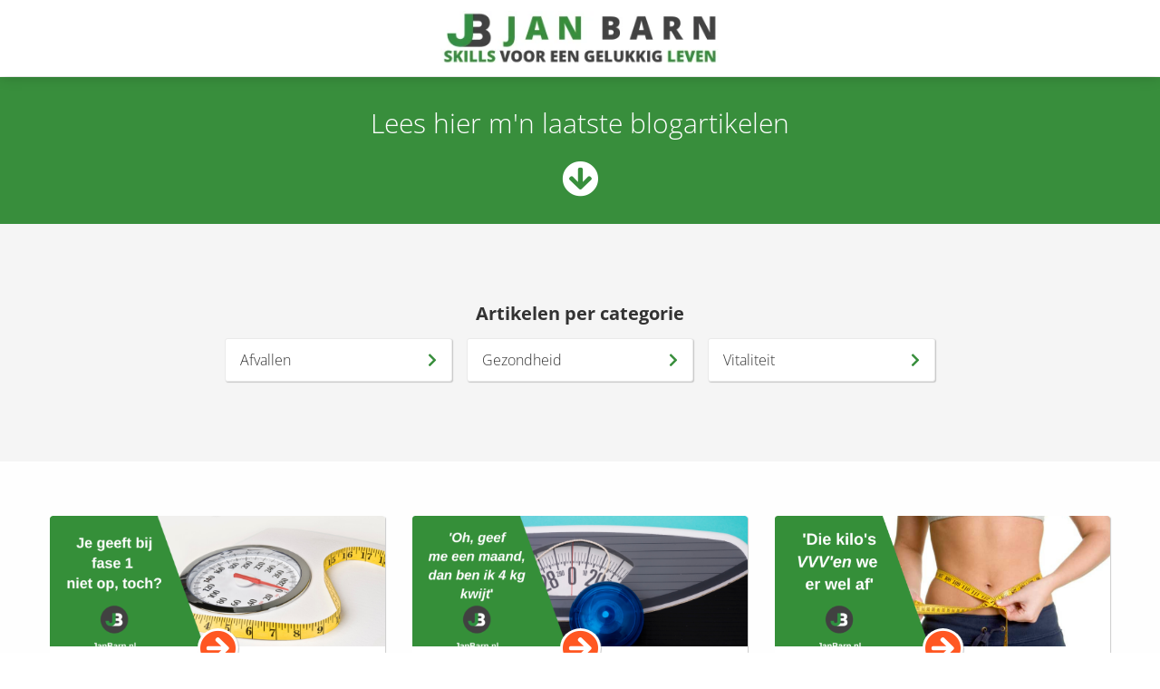

--- FILE ---
content_type: text/html
request_url: https://janbarn.nl/blog/
body_size: 11477
content:
<!DOCTYPE html><html
lang="nl" prefix="og: https://ogp.me/ns#"><head><meta
http-equiv="Content-Type" content="text/html; charset=utf-8" /><meta
name="viewport" content="width=device-width, initial-scale=1"><meta
property="og:locale" content="nl_NL"><link
rel="preload" fetchpriority="high" as="image" href="https://media-01.imu.nl/storage/janbarn.nl/1846/afvallen-gezondheid-geluk-2.png" imagesrcset=""><link
rel="preload" fetchpriority="high" as="image" href="https://media-01.imu.nl/storage/janbarn.nl/1846/responsive/5132204/afvallen-wat-is-een-realistisch-afslanktempo-en-hoe-je-de-afvaldip-voorkomt-2560x1100_514_221.png" imagesrcset="https://media-01.imu.nl/storage/janbarn.nl/1846/responsive/5132204/afvallen-wat-is-een-realistisch-afslanktempo-en-hoe-je-de-afvaldip-voorkomt-2560x1100_514_221.png 514w"><link
rel="preload" fetchpriority="high" as="image" href="https://media-01.imu.nl/storage/janbarn.nl/1846/responsive/5075006/afvallen-wat-is-een-gezond-afslanktempo-en-het-jojo-effect-2560x1100_514_221.png" imagesrcset="https://media-01.imu.nl/storage/janbarn.nl/1846/responsive/5132204/afvallen-wat-is-een-realistisch-afslanktempo-en-hoe-je-de-afvaldip-voorkomt-2560x1100_514_221.png 514w"><link
rel="preconnect" href="https://cdnjs.cloudflare.com"><link
rel="preconnect" href="https://app.phoenixsite.nl"><link
rel="preconnect" href="https://media-01.imu.nl"><link
rel="icon" href="https://media-01.imu.nl/wp-content/uploads?url=janbarn.nl/favicon.ico" type="image/x-icon" /><style>body,html{max-width:100%;display:none;font-family:"Roboto"}#wrapper{min-height:100%}.pricing-stars
p{font-family:FontAwesome}.editing-mode-message{display:none !important}</style><script>window.phx_track = window.phx_track || function() { (window.phx_track.q = window.phx_track.q || []).push(arguments) }</script><script>window.pages_url = "https://app.phoenixsite.nl/";</script><script async src="[data-uri]" data-type="statistical"></script><script async src="[data-uri]" data-type="marketing"></script><meta
name="27bc5d7f4ee2782" content="747b4299bbc8a42502d4ea7de8d954a8" /><meta
name="facebook-domain-verification" content="f82hhcwsg4lml4ui5wqeo5ync7kn4k" /><title>Vitaliteitsblog|Afvallen, vitaliteit, stress, gezondheid en lifestyle</title><meta
name="description" content="Vitaliteitsblog met tips over vitaliteit, gezondheid, afvallen, mindset, voeding, supplementen en herstel die leren hoe je meer uit je leven haalt."/><meta
name="keywords" content=""/><meta
name="robots" content="index, follow"/><link
rel="dns-prefetch" href="//cdn.phoenixsite.nl" /><link><link
rel="dns-prefetch" href="//app.phoenixsite.nl" /><link><link
rel="canonical" href="https://janbarn.nl/blog/"><meta
property="og:type" content="article"/><meta
property="og:title" content="Vitaliteitsblog|Afvallen, vitaliteit, stress, gezondheid en lifestyle"/><meta
name="twitter:card" content="summary" /><meta
property="twitter:title" content="Vitaliteitsblog|Afvallen, vitaliteit, stress, gezondheid en lifestyle"/><meta
property="og:description" content="Vitaliteitsblog met tips over vitaliteit, gezondheid, afvallen, mindset, voeding, supplementen en herstel die leren hoe je meer uit je leven haalt."/><meta
property="twitter:description" content="Vitaliteitsblog met tips over vitaliteit, gezondheid, afvallen, mindset, voeding, supplementen en herstel die leren hoe je meer uit je leven haalt."/><meta
property="og:url" content="https://janbarn.nl/blog/"/><meta
property="twitter:image" content=""/><meta
property="og:image" content=""/> <script>var base_pages_api_url = "https://app.phoenixsite.nl/";</script> <script>let url_string = window.location.href;
  let url = new URL(url_string);
  let order_value = url.searchParams.get("order_value");
  let order_name = url.searchParams.get("product_name");
  let order_sku = url.searchParams.get("sku");
  let order_number = url.searchParams.get("nr");
  let order_quantity = url.searchParams.get("quantity");

  if(!!order_value && !!order_name && !!order_sku && !!order_number && !!order_quantity) {
    window.dataLayer = window.dataLayer || [];
    dataLayer.push({
      "event": "purchase",
      "transactionId": order_number,
      "transactionTotal": order_value,
      "transactionProducts": [{
        "sku": order_sku,
        "name": order_name,
        "price": order_value,
        "quantity":order_quantity
      }] });
  }</script> <script defer src="https://cdnjs.cloudflare.com/ajax/libs/jquery/3.6.0/jquery.min.js"></script> <script defer src="https://cdn.phoenixsite.nl/pageomatic/assets/js/client/parameter-vars.js?v=20251216193724"></script> <script defer src="https://cdn.phoenixsite.nl/pageomatic/assets/js/client/img-popup-box.js?v=20251216193724"></script> <script defer src="https://cdn.phoenixsite.nl/pageomatic/assets/js/client/video-popup-box.js?v=20251216193724"></script> <script defer src="https://cdn.phoenixsite.nl/pageomatic/assets/js/client/portfolio-popup-box.js?v=20251216193724"></script> <script defer src="https://cdn.phoenixsite.nl/pageomatic/assets/js/client/menu-scroll.js?v=20251216193724"></script> <script defer src="https://cdn.phoenixsite.nl/pageomatic/assets/js/client/anchor-scroll-script.js?x=2&v=20251216193724"></script> <script defer src="https://cdn.phoenixsite.nl/pageomatic/assets/js/client/box-slider-script.js?v=20251216193724"></script> <script defer src="https://cdn.phoenixsite.nl/pageomatic/assets/js/client/common-scripts-ps.js?v=20251216193724"></script> <script defer src="https://cdn.phoenixsite.nl/pageomatic/assets/js/client/two-step-optin-trigger.js?v=20251216193724"></script> <script defer type='text/javascript' src="https://cdn.phoenixsite.nl/pageomatic/assets/js/client/phx-admin-menu.js?v=20251216193724"></script> <script defer type='text/javascript' src="https://cdn.phoenixsite.nl/pageomatic/assets/js/client/fake-scroll.js"></script> <script defer src="https://app.phoenixsite.nl/js/popups.js?v=20251216193724"></script> <script  src="https://cdn.phoenixsite.nl/pageomatic/assets/js/client/uuid.js?v=20251216193724"></script> <script defer src="https://cdn.phoenixsite.nl/pageomatic/assets/js/client/fb-conversion.js?v=20251216193724"></script> <script defer src="https://cdn.phoenixsite.nl/pageomatic/assets/js/client/social-counter.js?v=20251216193724"></script> <script defer src="https://cdn.phoenixsite.nl/pageomatic/assets/js/client/news-unit-new.js?v=20251216193724"></script> <script async
            defer
            src="https://sc.imu.nl/js/phx-analytics.js?v=20251216193724"
            data-w-id="228"
            data-p-t="newsoverview"
    ></script> <link
rel="stylesheet" type="text/css" href="https://cdn.phoenixsite.nl/pageomatic/assets/css/releases/card-theme-general.css?v=20251216193724"><link
rel="stylesheet" type="text/css" href="https://cdn.phoenixsite.nl/pageomatic/assets/css/pages-phoenix-footers.css?v=20251216193724"><link
rel="stylesheet" type="text/css" href="https://cdn.phoenixsite.nl/pageomatic/assets/css/master-style.css?v=20251216193724"><link
rel="stylesheet" type="text/css" href="https://cdn.phoenixsite.nl/pageomatic/assets/css/releases/phx-admin-menu.css?v=20251216193724"><link
rel="stylesheet" type="text/css" href="https://app.phoenixsite.nl/api/v1.0/assets/custom.css?domain=janbarn.nl&website_design_id=117973&v=20251216193724-1535137326"><link
rel="preload" href="https://cdnjs.cloudflare.com/ajax/libs/font-awesome/5.15.4/css/all.min.css" as="style" onload="this.onload=null;this.rel='stylesheet'"><link
rel="preload" href="https://cdn.phoenixsite.nl/pageomatic/assets/css/font-styles/poppins.css" as="style" onload="this.onload=null;this.rel='stylesheet'"><link
rel="preload" href="https://cdn.phoenixsite.nl/pageomatic/assets/css/font-styles/didact-gothic.css" as="style" onload="this.onload=null;this.rel='stylesheet'"><link
rel="preload" href="https://cdn.phoenixsite.nl/pageomatic/assets/css/font-styles/quicksand.css" as="style" onload="this.onload=null;this.rel='stylesheet'"><link
rel="preload" href="https://cdn.phoenixsite.nl/pageomatic/assets/css/font-styles/raleway.css" as="style" onload="this.onload=null;this.rel='stylesheet'"><link
rel="preload" href="https://cdn.phoenixsite.nl/pageomatic/assets/css/font-styles/montserrat.css" as="style" onload="this.onload=null;this.rel='stylesheet'"><link
rel="preload" href="https://cdn.phoenixsite.nl/pageomatic/assets/css/font-styles/open-sans.css" as="style" onload="this.onload=null;this.rel='stylesheet'"><link
rel="preload" href="https://cdn.phoenixsite.nl/pageomatic/assets/css/font-styles/roboto.css" as="style" onload="this.onload=null;this.rel='stylesheet'"><link
rel="preload" href="https://fonts.googleapis.com/css?family=Merienda:400,700&display=swap" as="style" onload="this.onload=null;this.rel='stylesheet'"><noscript><link
rel="stylesheet" href="https://cdnjs.cloudflare.com/ajax/libs/font-awesome/5.15.4/css/all.min.css"><link
rel="stylesheet" href="https://cdn.phoenixsite.nl/pageomatic/assets/css/font-styles/poppins.css"><link
rel="stylesheet" href="https://cdn.phoenixsite.nl/pageomatic/assets/css/font-styles/didact-gothic.css"><link
rel="stylesheet" href="https://cdn.phoenixsite.nl/pageomatic/assets/css/font-styles/quicksand.css"><link
rel="stylesheet" href="https://cdn.phoenixsite.nl/pageomatic/assets/css/font-styles/raleway.css"><link
rel="stylesheet" href="https://cdn.phoenixsite.nl/pageomatic/assets/css/font-styles/montserrat.css"><link
rel="stylesheet" href="https://cdn.phoenixsite.nl/pageomatic/assets/css/font-styles/open-sans.css"><link
rel="stylesheet" href="https://cdn.phoenixsite.nl/pageomatic/assets/css/font-styles/roboto.css"><link
rel="stylesheet" href="https://fonts.googleapis.com/css?family=Merienda:400,700&display=swap"></noscript><script>window.phxsite = {"app_domain":"https:\/\/app.phoenixsite.nl","pages_version":2.1};</script> </head><body> <script data-type="marketing">!function(f,b,e,v,n,t,s)
  {if(f.fbq)return;n=f.fbq=function(){n.callMethod?
  n.callMethod.apply(n,arguments):n.queue.push(arguments)};
  if(!f._fbq)f._fbq=n;n.push=n;n.loaded=!0;n.version='2.0';
  n.queue=[];t=b.createElement(e);t.async=!0;
  t.src=v;s=b.getElementsByTagName(e)[0];
  s.parentNode.insertBefore(t,s)}(window, document,'script',
  'https://connect.facebook.net/en_US/fbevents.js');
  fbq('init', '1684711844996606');</script> <noscript><img
height="1" width="1" style="display:none"
src="https://www.facebook.com/tr?id=1684711844996606&ev=PageView&noscript=1"
/></noscript><div
id="wrapper"> <script type="application/ld+json">{
                    "@context": "https://schema.org",
                    "@type": "Organization",

                    "@id": " https://janbarn.nl ",
                    "name" : " www.JanBarn.nl ",
                    "url": " https://janbarn.nl ",
                    "email": " info@janbarn.nl ",
                    "telephone": " 0299240010 ",
                    "address": {
                        "@type": "PostalAddress",
                        "streetAddress": " Christiaan van Abkoudestraat 2 ",
                        "addressLocality": " Volendam ",
                        "postalCode": " 1132 AC ",
                        "addressCountry": "NL"
                    },
                    "logo": "https://media-01.imu.nl/storage/janbarn.nl/1846/afvallen-gezondheid-geluk-2.png", "sameAs" :
                    [
                        "https://www.facebook.com/JanBarn.nl/", "https://www.instagram.com/jan.barn/", "https://wa.me/310299240010"
                    ]
                }</script><div
id="fb-root"></div><style>.menu-bar{display:none !important}.mobile-header-menu-bar{display:none !important}.centered-header-styling{height:85px !important}.reading-top-fixed-center{top:85px !important}#wrapper .read-progress-wrapper.reading-bottom-fixed-center{top:70px}</style><script>window.pages_url = "https://app.phoenixsite.nl/";</script><script>function getFBCookie(cname) {
                        let name = cname + "=";
                    let decodedCookie = decodeURIComponent(document.cookie);
                    let ca = decodedCookie.split(";");
                    for(let i = 0; i <ca.length; i++) {
                            let c = ca[i];
                        while (c.charAt(0) == " ") {
                            c = c.substring(1);
                        }
                        if (c.indexOf(name) == 0) {
                            return c.substring(name.length, c.length);
                        }
                    }
                    return "";
                }const fbp = getFBCookie('_fbp'); const fbc = getFBCookie('_fbc');window.page_view_uuid = generateUUID();window.fb_conversion_push = true;fbq('track', 'PageView', {fbp: fbp, fbc: fbc,} , {eventID: "PageView." + window.page_view_uuid});window.push_page_view = true;</script><div><div
class="header-client-styling centered-header"><div
class="centered-header-styling"><div
class="desktop-header "><div
style="background-color: #FFFFFF; color: #000000" class="preview-header-item separation-shadow"><div
class="header-item-placement">
<a
href="https://janbarn.nl/" class="logo-link"><div
class="desktop-logo">
<img
src="https://media-01.imu.nl/storage/janbarn.nl/1846/afvallen-gezondheid-geluk-2.png" alt="afvallen gezondheid geluk 2" title="Je wilt afvallen, gezonder en fitter worden? Leer skills om dit vol te houden." srcset="" width="" height=""></div>
</a></div></div><div
class="separate-menu-bar " style="background-color: #FFFFFF; color: #000000"><div
class="menu-bar"><div
class="menu-list menu-margin" style="border-color: #000000">
<a
href="https://janbarn.nl/blog/"><div
class="menu-item menu-item-background  bold-menu  underline-effect">
Blog</div>
</a></div><div
class="menu-list menu-margin" style="border-color: #000000">
<a
href="https://janbarn.nl/over-janbarn/"><div
class="menu-item menu-item-background  bold-menu  underline-effect">
Over JB</div>
</a></div><div
class="menu-list menu-margin" style="border-color: #000000">
<a
href="https://janbarn.nl/afslank-begeleiding/"><div
class="menu-item menu-item-background  bold-menu  underline-effect">
Afslank coaching</div>
</a></div><div
class="menu-list menu-margin" style="border-color: #000000">
<a
href="https://janbarn.nl/recensies/"><div
class="menu-item menu-item-background  bold-menu  underline-effect">
Recensies</div>
</a></div><div
class="menu-list">
<a
href="https://calendly.com/janbarn/intake-leefstijlcoaching?month=2021-03" target=&quot;_blank&quot;><div
class="menu-item" style="color: #000000;"><div
class="cta-header-button " style="color: #ffffff; background-color: #ff9b00">
Plan gratis intake 📅</div></div>
</a></div></div></div></div></div><div
class="mobile-header top-mobile-template"><div
style="background-color: #ffffff; color: #000000" class="mobile-header-bar">
<a
href="https://janbarn.nl/"><div
class="mobile-logo">
<img
src="https://media-01.imu.nl/storage/janbarn.nl/1846/afvallen-gezondheid-geluk-2.png" alt="afvallen gezondheid geluk 2" title="Je wilt afvallen, gezonder en fitter worden? Leer skills om dit vol te houden." srcset="" width="" height=""></div>
</a><div
class="mobile-header-menu-bar"><div
class="burger-menu-icon">
<i
class="fa fa-bars"></i></div></div></div><div
class="mobile-menu-item-container" style="background-color: #ffffff">
<a
href="https://janbarn.nl/blog/"><div
class="mobile-menu-nav-item " style="color: #000000">
Blog</div>
</a>
<a
href="https://janbarn.nl/over-janbarn/"><div
class="mobile-menu-nav-item " style="color: #000000">
Over JB</div>
</a>
<a
href="https://janbarn.nl/afslank-begeleiding/"><div
class="mobile-menu-nav-item " style="color: #000000">
Afslank coaching</div>
</a>
<a
href="https://janbarn.nl/recensies/"><div
class="mobile-menu-nav-item " style="color: #000000">
Recensies</div>
</a><div
class="mobile-bottom-flex">
<a
class="mobile-cta-button" href="https://calendly.com/janbarn/intake-leefstijlcoaching?month=2021-03" target=&quot;_blank&quot;><div
class="menu-item"><div
class="cta-header-button " style="color: #ffffff; background-color: #ff9b00">
Plan gratis intake 📅</div></div>
</a></div></div></div></div></div><div
class="two-step-optin-wrapper card-theme"><div
class="two-step-popup primary-c-bg-gradient two-step-close"></div></div><div
id="loadbalancer_valid_cache" style="display:none"></div><div
class="odd-even-row  all-devices  card-theme"><div
class="row-nest-one" data-rowuuid="41f14c9e-d972-4e27-a5ad-e35f89c9b1a5" id="1" data-element="keep-reading-title"><div
class="row-nest-two" id="content_row_5186500"><div
class="row-nest-three row-bg-gray    primary-c-bg  " style="color: #333333; background-color: ; background-image: ; "><div
class="full-row small-padding-top-bot card-theme" ><div
class="full-row-center"><div
class="simple-cta-unit flex-parent-center less-padding"><div
class="flex-box "><h1 class=" custom-font-color font-standard font-size-standard simple-cta-title no-margin-bottom no-line-under" >Lees hier m'n laatste blogartikelen</h1><div
class="clear"></div><div
class="read-on-icon">
<i
class="fa fa-arrow-circle-down"></i></div></div><div
class="clear"></div></div></div></div></div></div></div></div><div
class="odd-even-row  all-devices  card-theme"><div
class="row-nest-one" data-rowuuid="ae5047fc-6359-4d57-acb5-b19af51221fe" id="2" data-element="pure-content"><div
class="row-nest-two" id="content_row_7100032"><div
class="row-nest-three row-bg-gray      " style="color: #333333; background-color: ; background-image: ; "><div
class="full-row card-theme card-theme-content" ><div
class="full-row-center"><div
class="flex-parent-no-center"><div
class="flex-box"><div
class="pure-content-unit"><div
class="align-none content-unit-txt"><p><b>Artikelen per categorie</b></p><p><div
class="categories"><div
class="categories__group"><div
class="categories__group__category ">
<a
href="https://janbarn.nl/afvallen/" title="Gezond afvallen" class="primary-c-border-text-hover"><div
class="categories__group__category__title">
Afvallen</div><i
class="fa fa-chevron-right primary-c-text categories__group__category__arrow"></i>
</a></div><div
class="categories__group__category ">
<a
href="https://janbarn.nl/gezondheid/" title="Gezondheid" class="primary-c-border-text-hover"><div
class="categories__group__category__title">
Gezondheid</div><i
class="fa fa-chevron-right primary-c-text categories__group__category__arrow"></i>
</a></div><div
class="categories__group__category ">
<a
href="https://janbarn.nl/vitaliteit/" title="Vitaliteit" class="primary-c-border-text-hover"><div
class="categories__group__category__title">
Vitaliteit</div><i
class="fa fa-chevron-right primary-c-text categories__group__category__arrow"></i>
</a></div></div></div></p></div></div></div></div></div></div></div></div></div></div><div
class="blog_overview_element_wrapper show-all show-date" data-paginationtype="infinite_scroll"><div
class="odd-even-row  all-devices  card-theme"><div
class="row-nest-one" data-rowuuid="61592595-0f79-4b16-900f-7c85ee520dae" id="3" data-element="news-blog-posts-columns"><div
class="row-nest-two" id="content_row_5186501"><div
class="row-nest-three row-bg-gray    row-bg-color-overide-white  " style="color: #333333; background-color: ; background-image: ; "><div
class="full-row card-theme" ><div
class="full-row-center"><div
class="news-unit"><div
class="news-units-holder" data-paginationamount="6"><div
class="post-block theme2">
<a
class="post-link-class" href="https://janbarn.nl/afvallen-wat-is-een-realistisch-afslanktempo-en-hoe-je-de-afvaldip-voorkomt/"><div
class="post-block-inner primary-c-bg specific-block-style"><div
class="post-respect"><div
class="post-respect-box post-shares">
<i
class="fa fa-heart"></i><div
class="share-number" style="display: inline-block;">0</div></div><div
class="post-respect-box post-comments">
<i
class="fa fa-comments"></i><div
class="comment-js-count">0</div></div></div><div
class="post-img">
<img
src="https://media-01.imu.nl/storage/janbarn.nl/1846/responsive/5132204/afvallen-wat-is-een-realistisch-afslanktempo-en-hoe-je-de-afvaldip-voorkomt-2560x1100_514_221.png" alt="Afvallen: Wat is een realistisch afslanktempo? (en hoe je de afvaldip voorkomt)" srcset="https://media-01.imu.nl/storage/janbarn.nl/1846/responsive/5132204/afvallen-wat-is-een-realistisch-afslanktempo-en-hoe-je-de-afvaldip-voorkomt-2560x1100_514_221.png 514w"   loading="lazy"></div><div
class="post-hexagon"><div
class="hexagon"></div>
<i
class="fa fa-bookmark general-btn-c-txt"></i></div><div
class="post-title">
Afvallen: Wat is een realistisch afslanktempo? (en hoe je de afvaldip voorkomt)</div><div
class="post-details">
02 juli 2021</div><div
class="post-preview">
Zeg.Vertel eens.Ben jij iemand die na twee weken gezond eten 4 kilo minder...</div><div
class="post-content"></div><div
class="post-cta"></div></div>
</a></div><div
class="post-block theme2">
<a
class="post-link-class" href="https://janbarn.nl/afvallen-wat-is-een-gezond-afslanktempo-en-het-jojo-effect/"><div
class="post-block-inner primary-c-bg specific-block-style"><div
class="post-respect"><div
class="post-respect-box post-shares">
<i
class="fa fa-heart"></i><div
class="share-number" style="display: inline-block;">0</div></div><div
class="post-respect-box post-comments">
<i
class="fa fa-comments"></i><div
class="comment-js-count">0</div></div></div><div
class="post-img">
<img
src="https://media-01.imu.nl/storage/janbarn.nl/1846/responsive/5075006/afvallen-wat-is-een-gezond-afslanktempo-en-het-jojo-effect-2560x1100_514_221.png" alt="Afvallen: Wat is een gezond afslanktempo? (en het jojo-effect)" srcset="https://media-01.imu.nl/storage/janbarn.nl/1846/responsive/5075006/afvallen-wat-is-een-gezond-afslanktempo-en-het-jojo-effect-2560x1100_514_221.png 514w"   loading="lazy"></div><div
class="post-hexagon"><div
class="hexagon"></div>
<i
class="fa fa-bookmark general-btn-c-txt"></i></div><div
class="post-title">
Afvallen: Wat is een gezond afslanktempo? (en het jojo-effect)</div><div
class="post-details">
19 juni 2021</div><div
class="post-preview">
&lsquo;Hoe kr&iacute;jg je de smaak eraan?&rsquo; vraag ik aan de kok in een...</div><div
class="post-content"></div><div
class="post-cta"></div></div>
</a></div><div
class="post-block theme2">
<a
class="post-link-class" href="https://janbarn.nl/hoe-werkt-afvallen-de-vvv-methode/"><div
class="post-block-inner primary-c-bg specific-block-style"><div
class="post-respect"><div
class="post-respect-box post-shares">
<i
class="fa fa-heart"></i><div
class="share-number" style="display: inline-block;">0</div></div><div
class="post-respect-box post-comments">
<i
class="fa fa-comments"></i><div
class="comment-js-count">0</div></div></div><div
class="post-img">
<img
src="https://media-01.imu.nl/storage/janbarn.nl/1846/responsive/5049194/hoe-werkt-afvallen-de-vvv-methode-2560x1100_614_264.png" alt="Hoe werkt afvallen? (de VVV-methode)" srcset="https://media-01.imu.nl/storage/janbarn.nl/1846/responsive/5049194/hoe-werkt-afvallen-de-vvv-methode-2560x1100_614_264.png 614w"   loading="lazy"></div><div
class="post-hexagon"><div
class="hexagon"></div>
<i
class="fa fa-bookmark general-btn-c-txt"></i></div><div
class="post-title">
Hoe werkt afvallen? (de VVV-methode)</div><div
class="post-details">
14 juni 2021</div><div
class="post-preview">
Quizvraag: waar gaan je kilo&#39;s heen als je afvalt?(Je krijgt het...</div><div
class="post-content"></div><div
class="post-cta"></div></div>
</a></div><div
class="post-block theme2">
<a
class="post-link-class" href="https://janbarn.nl/waarom-wil-je-afvallen-maar-dan-echt/"><div
class="post-block-inner primary-c-bg specific-block-style"><div
class="post-respect"><div
class="post-respect-box post-shares">
<i
class="fa fa-heart"></i><div
class="share-number" style="display: inline-block;">0</div></div><div
class="post-respect-box post-comments">
<i
class="fa fa-comments"></i><div
class="comment-js-count">0</div></div></div><div
class="post-img">
<img
src="https://media-01.imu.nl/storage/janbarn.nl/1846/responsive/4976209/waarom-je-je-afslanktraject-niet-volhoudt-2560x1100_430_185.png" alt="Waarom wil je afvallen - maar dan écht?" srcset="https://media-01.imu.nl/storage/janbarn.nl/1846/responsive/4976209/waarom-je-je-afslanktraject-niet-volhoudt-2560x1100_430_185.png 430w"   loading="lazy"></div><div
class="post-hexagon"><div
class="hexagon"></div>
<i
class="fa fa-bookmark general-btn-c-txt"></i></div><div
class="post-title">
Waarom wil je afvallen - maar dan écht?</div><div
class="post-details">
25 mei 2021</div><div
class="post-preview">
&lsquo;T&uacute;&uacute;rlijk mag je stoppen met school&rsquo;, antwoordt...</div><div
class="post-content"></div><div
class="post-cta"></div></div>
</a></div><div
class="post-block theme2">
<a
class="post-link-class" href="https://janbarn.nl/hoe-het-zombiitis-syndroom-je-geluk-beperkt-en-wat-je-eraan-kunt-doen/"><div
class="post-block-inner primary-c-bg specific-block-style"><div
class="post-respect"><div
class="post-respect-box post-shares">
<i
class="fa fa-heart"></i><div
class="share-number" style="display: inline-block;">0</div></div><div
class="post-respect-box post-comments">
<i
class="fa fa-comments"></i><div
class="comment-js-count">0</div></div></div><div
class="post-img">
<img
src="https://media-01.imu.nl/storage/janbarn.nl/1846/responsive/4899262/geluk-hoe-het-zombi-itis-syndroom-je-geluk-beperkt-en-wat-je-eraan-kunt-doen-2560x1100_514_221.png" alt="Geluk: Hoe het zombi-itis syndroom je geluk beperkt (en wat je eraan kunt doen)" srcset="https://media-01.imu.nl/storage/janbarn.nl/1846/responsive/4899262/geluk-hoe-het-zombi-itis-syndroom-je-geluk-beperkt-en-wat-je-eraan-kunt-doen-2560x1100_514_221.png 514w"   loading="lazy"></div><div
class="post-hexagon"><div
class="hexagon"></div>
<i
class="fa fa-bookmark general-btn-c-txt"></i></div><div
class="post-title">
Geluk: Hoe het zombi-itis syndroom je geluk beperkt (en wat je eraan kunt doen)</div><div
class="post-details">
08 mei 2021</div><div
class="post-preview">
&#39;Mijn leven begint vandaag&#39;, zegt de Amerikaan Robert DuBoise. En...</div><div
class="post-content"></div><div
class="post-cta"></div></div>
</a></div><div
class="post-block theme2">
<a
class="post-link-class" href="https://janbarn.nl/afvallen-hoe-je-in-3-weken-voor-altijd-van-het-calorieen-tellen-afkomt/"><div
class="post-block-inner primary-c-bg specific-block-style"><div
class="post-respect"><div
class="post-respect-box post-shares">
<i
class="fa fa-heart"></i><div
class="share-number" style="display: inline-block;">0</div></div><div
class="post-respect-box post-comments">
<i
class="fa fa-comments"></i><div
class="comment-js-count">6</div></div></div><div
class="post-img">
<img
src="https://media-01.imu.nl/storage/janbarn.nl/1846/responsive/4854935/afvallen-hoe-je-in-3-weken-voor-altijd-van-het-calorieen-tellen-afkomt-2560x1100_514_221.png" alt="Afvallen: Hoe je in 3 weken voor altijd van het calorieën tellen afkomt" srcset="https://media-01.imu.nl/storage/janbarn.nl/1846/responsive/4854935/afvallen-hoe-je-in-3-weken-voor-altijd-van-het-calorieen-tellen-afkomt-2560x1100_514_221.png 514w"   loading="lazy"></div><div
class="post-hexagon"><div
class="hexagon"></div>
<i
class="fa fa-bookmark general-btn-c-txt"></i></div><div
class="post-title">
Afvallen: Hoe je in 3 weken voor altijd van het calorieën tellen afkomt</div><div
class="post-details">
01 mei 2021</div><div
class="post-preview">
&rsquo;Zeventienduizend euro verl&iacute;&eacute;s? Dat kan niet. Ik kan al...</div><div
class="post-content"></div><div
class="post-cta"></div></div>
</a></div><div
id="postBlockPlaceholder" style="display: none;"><div
class="post-block theme2">
<full-post-link><div
class="post-block-inner primary-c-bg specific-block-style"><div
class="post-respect"><div
class="post-respect-box post-shares">
<i
class="fa fa-heart"></i><div
class="share-number" style="display: inline-block;"><post-shares-amount></post-shares-amount></div></div><div
class="post-respect-box post-comments">
<i
class="fa fa-comments"></i><div
class="comment-js-count"><post-comments-amount></post-comments-amount></div></div></div><div
class="post-img">
<post-image></post-image></div><div
class="post-hexagon"><div
class="hexagon"></div>
<i
class="fa fa-bookmark general-btn-c-txt"></i></div><div
class="post-title">
<post-title></post-title></div><div
class="post-details">
<post-date></post-date></div><div
class="post-preview">
<post-excerpt
:max-length="80"></post-excerpt></div><div
class="post-content"></div><div
class="post-cta"></div></div>
</full-post-link></div></div></div><div
class="clear"></div><div
class="btn-wrapper"></div></div></div></div></div></div></div></div></div><div
class="odd-even-row  all-devices  card-theme"><div
class="row-nest-one" data-rowuuid="8d3c1877-8a37-4d78-b2bb-47d5d367766b" id="4" data-element="separation-line"><div
class="row-nest-two" id="content_row_5186987"><div
class="row-nest-three row-bg-gray     " style="color: #333333; background-color: ; background-image: ; "><div
class="separation-line-center primary-c-txt card-theme" ><div
class="triangle"></div></div></div></div></div></div><script async data-id="8445" (function(e,t,o,n,p,r,i){e.visitorglobalobjectalias="n;e[e.visitorGlobalObjectAlias]=e[e.visitorGlobalObjectAlias]||function(){(e[e.visitorGlobalObjectAlias].q=e[e.visitorGlobalObjectAlias].q||[]).push(arguments)};e[e.visitorGlobalObjectAlias].l=(new" date).gettime();r="t.createElement("script");r.src=o;r.async=true;i=t.getElementsByTagName("script")[0];i.parentNode.insertBefore(r,i)})(window,document,"https://diffuser-cdn.app-us1.com/diffuser/diffuser.js","vgo");
" vgo('setaccount', '25410940');
 vgo('settrackbydefault', true);

 vgo('process');
< data-type="functional" />cript>src="https://cdn.widgetwhats.com/script.min.js">

<script type="text/javascript" data-type="functional" lazy-script="[data-uri]"></script> <script type="text/javascript" data-type="statistical" lazy-script="[data-uri]"></script> <script type="text/javascript" data-type="marketing" lazy-script="[data-uri]"></script> <script>window.page_id = 458762; window.page_type_id = 9</script><footer
class="footer-wrapper"><div
class="footer-row normal" style="background-color: #ffffff; "><div
class="footer-row-inner align-items-flex-start"><div
class="footer-column"><div
class="footer-spot normal font-size-standard align- font-quicksand" style="color: #222222;"><div
class="element-title"><h3><b>Navigatie</b></h3></div></div><div
class="footer-spot normal font-size-standard align- font-quicksand" style="color: #222222;"><div
class="element-menu"><ul><li>
<a
href="https://janbarn.nl/contact"  target="_blank" >
<span>Contact</span>
</a></li><li>
<a
href="https://media-01.imu.nl/storage/janbarn.nl/1846/algemene-voorwaarden-21-11-2019.pdf" >
<span>Algemene voorwaarden</span>
</a></li><li>
<a
href="https://janbarn.nl/privacy-policy/"  target="_blank" >
<span>Privacy verklaring</span>
</a></li><li>
<a
href="#" >
<span>Disclaimer</span>
</a></li></ul></div></div><div
class="footer-spot normal font-size-standard align- font-quicksand" style="color: #222222;"><div
class="element-iframe"> <script type="text/javascript">(function(e,t,o,n,p,r,i){e.visitorGlobalObjectAlias=n;e[e.visitorGlobalObjectAlias]=e[e.visitorGlobalObjectAlias]||function(){(e[e.visitorGlobalObjectAlias].q=e[e.visitorGlobalObjectAlias].q||[]).push(arguments)};e[e.visitorGlobalObjectAlias].l=(new Date).getTime();r=t.createElement("script");r.src=o;r.async=true;i=t.getElementsByTagName("script")[0];i.parentNode.insertBefore(r,i)})(window,document,"https://diffuser-cdn.app-us1.com/diffuser/diffuser.js","vgo");
    vgo('setAccount', '25410940');
    vgo('setTrackByDefault', true);

    vgo('process');</script> </div></div></div><div
class="footer-column"><div
class="footer-spot normal font-size-standard align- font-quicksand" style="color: #222222;"><div
class="element-title"><h3><b>Contactgegevens</b></h3></div></div><div
class="footer-spot normal font-size-standard align- font-quicksand" style="color: #222222;"><div
class="element-address"><ul
itemscope="itemscope" itemtype="https://schema.org/Organization"><li>
<i
class="fa fa-building"></i>
<span>www.JanBarn.nl</span></li><li>
<i
class="fa fa-home"></i>
<span>Christiaan van Abkoudestraat 2</span></li><li>
<i
class="fa fa-map-marker"></i>
<span>1132 AC </span>
<span>Volendam</span></li><li>
<i
class="fa fa-phone"></i>
<span><a
href="tel:0299240010">0299240010</a></span></li><li>
<i
class="fa fa-envelope"></i>
<span><a
href="mailto:info@janbarn.nl">info@janbarn.nl</a></span></li><li>
<i
class="fa fa-briefcase"></i>
<span>KvK nummer: 68288352</span></li><li>
<i
class="fa fa-certificate"></i>
<span>BTW nummer: NL002223813B57</span></li></ul></div></div><div
class="footer-spot normal font-size-standard align- font-quicksand" style="color: #222222;"></div></div></div></div><div
class="footer-row normal" style="background-color: #fff; "><div
class="footer-row-inner align-items-flex-start"><div
class="footer-column"><div
class="footer-spot normal font-size-standard align- font-quicksand" style="color: #222222;"><div
class="element-iframe"></div></div></div></div></div><div
class="footer-row normal" style="background-color: #388e3c; "><div
class="footer-row-inner align-items-flex-start"><div
class="footer-column"><div
class="footer-spot normal font-size-large align- font-quicksand" style="color: #FFFFFF;"><div
class="element-text"><p>© <b>JanBarn.nl</b></p></div></div></div><div
class="footer-column"><div
class="footer-spot normal font-size-standard align- font-quicksand" style="color: #222222;"><div
class="element-social">
<a
href="https://www.facebook.com/JanBarn.nl/" class="secondary-c-bg secondary-c-contrast-txt" target="_blank">
<i
class="fab fa-facebook"></i>
</a>
<a
href="https://www.instagram.com/jan.barn/" class="secondary-c-bg secondary-c-contrast-txt" target="_blank">
<i
class="fab fa-instagram"></i>
</a></div></div></div><div
class="footer-column"><div
class="footer-spot normal font-size-standard align- font-quicksand" style="color: #222222;"><div
class="element-search"><form
role="search" method="get" id="searchform-footer" class="searchform" action="/search/">
<input
type="text" value="" name="s" id="s" placeholder="Zoeken..">
<button
type="submit" id="searchsubmit" aria-label="Search">
<i
class="fa fa-search"></i>
</button></form></div></div></div></div></div></footer> <script>window.active_data_resources = {"forge_popup_types":[{"id":1,"label":"Opt-in","name_clean":"optin","icon":"mail_outline","created_at":"2018-07-05T09:53:13.000000Z","updated_at":"2018-07-05T09:53:13.000000Z","is_active":1},{"id":6,"label":"CTA","name_clean":"Call To Action","icon":"cta","created_at":null,"updated_at":null,"is_active":1}],"forge_popup_attention_grabber_types":[{"id":1,"name":"Pop-ups","name_clean":"popup","is_active":1,"created_at":"2018-09-05T09:17:22.000000Z","updated_at":"2018-09-05T09:17:22.000000Z","image":"far fa-window-restore","description":"Pop-ups appear as a small modal in an overlay over the page"},{"id":2,"name":"Boomboxes","name_clean":"boombox","is_active":1,"created_at":"2018-09-05T09:17:22.000000Z","updated_at":"2018-09-05T09:17:22.000000Z","image":"fa fa-bullhorn","description":"Boomboxes appear as a large overlay that blocks the current view"},{"id":3,"name":"Magnets","name_clean":"magnet","is_active":1,"created_at":"2018-09-05T09:17:22.000000Z","updated_at":"2018-09-05T09:17:22.000000Z","image":"fas fa-magnet ","description":"Magnets appear as a sticky box to the side or bottom of the screen"},{"id":4,"name":"Ribbons","name_clean":"ribbon","is_active":1,"created_at":"2018-09-05T09:17:22.000000Z","updated_at":"2018-09-05T09:17:22.000000Z","image":"far fa-ribbon","description":"Ribbons cover the top or bottom of your page, acting as a magnet"}],"active_data_content_options":[{"id":160,"website_id":228,"model_type":"ForgePopupTemplateViewRowBlockContentItem","data":"{\"value\":\"https:\\\/\\\/janbarn.nl\\\/ebook-1\\\/\"}","data_type":"object","created_at":"2018-11-16T10:53:28.000000Z","updated_at":"2020-06-23T09:51:02.000000Z","parent_id":927,"name_clean":"link","uuid":null,"is_imu_template_option":0},{"id":161,"website_id":228,"model_type":"ForgePopupTemplateViewRowBlockContentItem","data":"{\"value\":\"https:\\\/\\\/www.janbarn.nl\\\/gratis-ebook-afvallen\"}","data_type":"object","created_at":"2018-11-16T10:53:35.000000Z","updated_at":"2018-11-16T10:53:35.000000Z","parent_id":927,"name_clean":"link","uuid":null,"is_imu_template_option":0},{"id":937,"website_id":228,"model_type":"ForgePopupTemplateViewRowBlockContentItem","data":"{\"value\":\"https:\\\/\\\/leden.janbarn.nl\",\"open_in_new_tab\":true}","data_type":"object","created_at":"2019-06-03T11:44:38.000000Z","updated_at":"2019-06-03T11:44:38.000000Z","parent_id":4980,"name_clean":"link","uuid":"0d16c419-39a1-4c46-904d-a94aa00ed73e","is_imu_template_option":0},{"id":1850,"website_id":228,"model_type":"ForgePopupTemplateViewRowBlockContentItem","data":"{\"value\":\"https:\\\/\\\/janbarn.plugandpay.nl\\\/checkout\\\/lifetime-in-shape-programma\",\"open_in_new_tab\":true}","data_type":"object","created_at":"2019-11-21T12:53:48.000000Z","updated_at":"2019-11-21T12:53:48.000000Z","parent_id":7628,"name_clean":"link","uuid":null,"is_imu_template_option":0},{"id":1851,"website_id":228,"model_type":"ForgePopupTemplateViewRowBlockContentItem","data":"{\"value\":\"https:\\\/\\\/janbarn.plugandpay.nl\\\/checkout\\\/lifetime-in-shape-programma\",\"open_in_new_tab\":true}","data_type":"object","created_at":"2019-11-21T12:54:17.000000Z","updated_at":"2019-11-21T12:54:17.000000Z","parent_id":7628,"name_clean":"link","uuid":null,"is_imu_template_option":0},{"id":1852,"website_id":228,"model_type":"ForgePopupTemplateViewRowBlockContentItem","data":"{\"value\":\"https:\\\/\\\/janbarn.plugandpay.nl\\\/checkout\\\/lifetime-in-shape-programma\",\"open_in_new_tab\":true}","data_type":"object","created_at":"2019-11-21T12:54:49.000000Z","updated_at":"2019-11-21T12:54:49.000000Z","parent_id":7628,"name_clean":"link","uuid":null,"is_imu_template_option":0},{"id":1968,"website_id":228,"model_type":"ForgePopupTemplateViewRowBlockContentItem","data":"{\"value\":\"https:\\\/\\\/janbarn.plugandpay.nl\\\/checkout\\\/lis-together-12-weken\",\"open_in_new_tab\":true}","data_type":"object","created_at":"2019-11-29T15:54:54.000000Z","updated_at":"2020-06-16T15:18:00.000000Z","parent_id":8116,"name_clean":"link","uuid":null,"is_imu_template_option":0},{"id":1969,"website_id":228,"model_type":"ForgePopupTemplateViewRowBlockContentItem","data":"{\"value\":\"https:\\\/\\\/janbarn.plugandpay.nl\\\/checkout\\\/lifetime-in-shape-programma\",\"open_in_new_tab\":true}","data_type":"object","created_at":"2019-11-29T15:55:11.000000Z","updated_at":"2019-11-29T15:55:11.000000Z","parent_id":8116,"name_clean":"link","uuid":null,"is_imu_template_option":0},{"id":2221,"website_id":228,"model_type":"ForgePopupTemplateViewRowBlockContentItem","data":"{\"value\":\"https:\\\/\\\/janbarn.plugandpay.nl\\\/checkout\\\/lis-workshop\",\"open_in_new_tab\":true}","data_type":"object","created_at":"2020-01-02T15:54:57.000000Z","updated_at":"2020-01-02T15:54:57.000000Z","parent_id":8731,"name_clean":"link","uuid":null,"is_imu_template_option":0},{"id":2222,"website_id":228,"model_type":"ForgePopupTemplateViewRowBlockContentItem","data":"{\"value\":\"https:\\\/\\\/janbarn.plugandpay.nl\\\/checkout\\\/lis-workshop\",\"open_in_new_tab\":true}","data_type":"object","created_at":"2020-01-02T15:55:12.000000Z","updated_at":"2020-01-02T15:55:12.000000Z","parent_id":8731,"name_clean":"link","uuid":null,"is_imu_template_option":0},{"id":2223,"website_id":228,"model_type":"ForgePopupTemplateViewRowBlockContentItem","data":"{\"value\":\"https:\\\/\\\/janbarn.plugandpay.nl\\\/checkout\\\/lis-workshop\",\"open_in_new_tab\":true}","data_type":"object","created_at":"2020-01-02T15:58:55.000000Z","updated_at":"2020-01-02T15:58:55.000000Z","parent_id":8731,"name_clean":"link","uuid":null,"is_imu_template_option":0},{"id":3732,"website_id":228,"model_type":"ForgePopupTemplateViewRowBlockContentItem","data":"[{\"content\":\"<b>Toepasbaar in een druk leven<\\\/b>\",\"uid\":1237},{\"content\":\"<b>Makkelijk te lezen<\\\/b>\",\"uid\":1238},{\"content\":\"<b>Makkelijk te implementeren<\\\/b>\",\"uid\":1239}]","data_type":"array","created_at":"2020-05-25T16:12:50.000000Z","updated_at":"2020-06-23T09:52:15.000000Z","parent_id":13004,"name_clean":"items","uuid":"5c34ed29-7b0b-4ce8-9893-fe791c8763d3","is_imu_template_option":0},{"id":3929,"website_id":228,"model_type":"ForgePopupTemplateViewRowBlockContentItem","data":"{\"value\":\"https:\\\/\\\/janbarn.nl\\\/wegwijs\\\/\",\"open_in_new_tab\":true}","data_type":"object","created_at":"2020-06-16T15:13:08.000000Z","updated_at":"2020-08-25T12:59:12.000000Z","parent_id":8119,"name_clean":"link","uuid":null,"is_imu_template_option":0},{"id":3930,"website_id":228,"model_type":"ForgePopupTemplateViewRowBlockContentItem","data":"{\"value\":\"https:\\\/\\\/janbarn.nl\\\/lifetime-in-shape-together\\\/\",\"open_in_new_tab\":true}","data_type":"object","created_at":"2020-06-16T15:14:08.000000Z","updated_at":"2020-06-16T15:14:08.000000Z","parent_id":8119,"name_clean":"link","uuid":null,"is_imu_template_option":0},{"id":4665,"website_id":228,"model_type":"ForgePopupTemplateViewRowBlockContentItem","data":"{\"value\":null}","data_type":"object","created_at":"2020-09-08T13:59:53.000000Z","updated_at":"2020-09-08T13:59:53.000000Z","parent_id":16465,"name_clean":"link","uuid":null,"is_imu_template_option":0},{"id":5447,"website_id":228,"model_type":"ForgePopupTemplateViewRowBlockContentItem","data":"{\"value\":\"https:\\\/\\\/shop.vitawarriors.nl\\\/checkout\\\/lis-together-12-weken\",\"open_in_new_tab\":true}","data_type":"object","created_at":"2020-11-25T09:53:01.000000Z","updated_at":"2020-11-25T09:53:01.000000Z","parent_id":19171,"name_clean":"link","uuid":null,"is_imu_template_option":0},{"id":5448,"website_id":228,"model_type":"ForgePopupTemplateViewRowBlockContentItem","data":"{\"value\":\"https:\\\/\\\/shop.vitawarriors.nl\\\/checkout\\\/lis-together-12-weken\",\"open_in_new_tab\":true}","data_type":"object","created_at":"2020-11-25T09:53:53.000000Z","updated_at":"2020-11-25T09:53:53.000000Z","parent_id":19171,"name_clean":"link","uuid":null,"is_imu_template_option":0},{"id":5449,"website_id":228,"model_type":"ForgePopupTemplateViewRowBlockContentItem","data":"{\"value\":\"https:\\\/\\\/shop.vitawarriors.nl\\\/checkout\\\/lis-together-12-weken\",\"open_in_new_tab\":true}","data_type":"object","created_at":"2020-11-25T09:54:09.000000Z","updated_at":"2020-11-25T09:54:09.000000Z","parent_id":19171,"name_clean":"link","uuid":null,"is_imu_template_option":0},{"id":5450,"website_id":228,"model_type":"ForgePopupTemplateViewRowBlockContentItem","data":"{\"value\":\"https:\\\/\\\/shop.vitawarriors.nl\\\/checkout\\\/lis-together-12-weken\",\"open_in_new_tab\":true}","data_type":"object","created_at":"2020-11-25T09:54:58.000000Z","updated_at":"2020-11-25T09:54:58.000000Z","parent_id":19171,"name_clean":"link","uuid":null,"is_imu_template_option":0},{"id":5451,"website_id":228,"model_type":"ForgePopupTemplateViewRowBlockContentItem","data":"{\"value\":\"https:\\\/\\\/www.janbarn.nl\\\/lifetime-in-shape-together\\\/\"}","data_type":"object","created_at":"2020-11-25T10:15:18.000000Z","updated_at":"2020-11-25T10:15:18.000000Z","parent_id":19162,"name_clean":"link","uuid":null,"is_imu_template_option":0},{"id":5452,"website_id":228,"model_type":"ForgePopupTemplateViewRowBlockContentItem","data":"{\"value\":\"https:\\\/\\\/www.janbarn.nl\\\/lifetime-in-shape-together\\\/\"}","data_type":"object","created_at":"2020-11-25T10:16:26.000000Z","updated_at":"2020-11-25T10:16:26.000000Z","parent_id":19162,"name_clean":"link","uuid":null,"is_imu_template_option":0},{"id":6019,"website_id":228,"model_type":"ForgePopupTemplateViewRowBlockContentItem","data":"{\"value\":\"https:\\\/\\\/calendly.com\\\/janbarn\\\/15-minuten-telefoongesprek?month=2021-01\",\"open_in_new_tab\":true}","data_type":"object","created_at":"2021-01-11T19:41:19.000000Z","updated_at":"2021-01-11T19:41:19.000000Z","parent_id":20913,"name_clean":"link","uuid":null,"is_imu_template_option":0},{"id":6020,"website_id":228,"model_type":"ForgePopupTemplateViewRowBlockContentItem","data":"{\"value\":\"https:\\\/\\\/calendly.com\\\/janbarn\\\/15-minuten-telefoongesprek?month=2021-01\",\"open_in_new_tab\":true}","data_type":"object","created_at":"2021-01-11T19:41:51.000000Z","updated_at":"2021-01-11T19:41:51.000000Z","parent_id":20913,"name_clean":"link","uuid":null,"is_imu_template_option":0},{"id":6021,"website_id":228,"model_type":"ForgePopupTemplateViewRowBlockContentItem","data":"{\"value\":\"https:\\\/\\\/calendly.com\\\/janbarn\\\/15-minuten-telefoongesprek?month=2021-01\",\"open_in_new_tab\":true}","data_type":"object","created_at":"2021-01-11T19:42:10.000000Z","updated_at":"2021-01-11T19:42:10.000000Z","parent_id":20913,"name_clean":"link","uuid":null,"is_imu_template_option":0},{"id":6022,"website_id":228,"model_type":"ForgePopupTemplateViewRowBlockContentItem","data":"{\"value\":\"https:\\\/\\\/calendly.com\\\/janbarn\\\/15-minuten-telefoongesprek?month=2021-01\",\"open_in_new_tab\":true}","data_type":"object","created_at":"2021-01-11T19:42:59.000000Z","updated_at":"2021-01-11T19:42:59.000000Z","parent_id":20913,"name_clean":"link","uuid":null,"is_imu_template_option":0},{"id":8658,"website_id":228,"model_type":"ForgePopupTemplateViewRowBlockContentItem","data":"{\"value\":\"https:\\\/\\\/shop.vitawarriors.nl\\\/checkout\\\/jb-4-x-7-receptenbundel\",\"open_in_new_tab\":true}","data_type":"object","created_at":"2021-08-12T15:08:48.000000Z","updated_at":"2021-08-12T15:08:48.000000Z","parent_id":28792,"name_clean":"link","uuid":null,"is_imu_template_option":0},{"id":8659,"website_id":228,"model_type":"ForgePopupTemplateViewRowBlockContentItem","data":"{\"value\":\"https:\\\/\\\/shop.vitawarriors.nl\\\/checkout\\\/jb-4-x-7-receptenbundel\",\"open_in_new_tab\":true}","data_type":"object","created_at":"2021-08-12T15:09:08.000000Z","updated_at":"2021-08-12T15:09:08.000000Z","parent_id":28792,"name_clean":"link","uuid":null,"is_imu_template_option":0},{"id":8660,"website_id":228,"model_type":"ForgePopupTemplateViewRowBlockContentItem","data":"{\"value\":\"https:\\\/\\\/shop.vitawarriors.nl\\\/checkout\\\/jb-4-x-7-receptenbundel\",\"open_in_new_tab\":true}","data_type":"object","created_at":"2021-08-12T15:09:16.000000Z","updated_at":"2021-08-12T15:09:16.000000Z","parent_id":28792,"name_clean":"link","uuid":null,"is_imu_template_option":0},{"id":8661,"website_id":228,"model_type":"ForgePopupTemplateViewRowBlockContentItem","data":"{\"value\":\"https:\\\/\\\/shop.vitawarriors.nl\\\/checkout\\\/jb-4-x-7-receptenbundel\",\"open_in_new_tab\":true}","data_type":"object","created_at":"2021-08-12T15:10:48.000000Z","updated_at":"2021-08-12T15:10:48.000000Z","parent_id":28792,"name_clean":"link","uuid":null,"is_imu_template_option":0},{"id":8832,"website_id":228,"model_type":"ForgePopupTemplateViewRowBlockContentItem","data":"{\"value\":\"https:\\\/\\\/calendly.com\\\/janbarn\\\/voedingsschema?month=2021-08\",\"open_in_new_tab\":true}","data_type":"object","created_at":"2021-08-31T14:51:46.000000Z","updated_at":"2021-08-31T14:51:46.000000Z","parent_id":29331,"name_clean":"link","uuid":null,"is_imu_template_option":0},{"id":10301,"website_id":228,"model_type":"ForgePopupTemplateViewRowBlockContentItem","data":"{\"value\":\"https:\\\/\\\/janbarn.nl\\\/lifetime-in-shape-together\\\/\"}","data_type":"object","created_at":"2021-12-27T12:46:11.000000Z","updated_at":"2021-12-27T12:46:11.000000Z","parent_id":33346,"name_clean":"link","uuid":null,"is_imu_template_option":0},{"id":10302,"website_id":228,"model_type":"ForgePopupTemplateViewRowBlockContentItem","data":"{\"value\":\"https:\\\/\\\/janbarn.nl\\\/lifetime-in-shape-together\\\/\"}","data_type":"object","created_at":"2021-12-27T12:47:07.000000Z","updated_at":"2021-12-27T12:47:07.000000Z","parent_id":33346,"name_clean":"link","uuid":null,"is_imu_template_option":0},{"id":10303,"website_id":228,"model_type":"ForgePopupTemplateViewRowBlockContentItem","data":"{\"value\":\"https:\\\/\\\/janbarn.nl\\\/lifetime-in-shape-together\\\/\"}","data_type":"object","created_at":"2021-12-27T12:47:31.000000Z","updated_at":"2021-12-27T12:47:31.000000Z","parent_id":33346,"name_clean":"link","uuid":null,"is_imu_template_option":0},{"id":10304,"website_id":228,"model_type":"ForgePopupTemplateViewRowBlockContentItem","data":"{\"value\":\"https:\\\/\\\/janbarn.nl\\\/lifetime-in-shape-together\\\/\"}","data_type":"object","created_at":"2021-12-27T12:47:34.000000Z","updated_at":"2021-12-27T12:47:34.000000Z","parent_id":33346,"name_clean":"link","uuid":null,"is_imu_template_option":0}],"forge_popups":[{"id":7602,"name":"LIS Together","forge_popup_type_id":6,"forge_popup_template_id":7441,"forge_popup_attention_grabber_type_id":4,"form_id":0,"animation":"slide_bottom","alternative_form_id":0,"enabled_devices":null,"is_active":1,"background_color":null,"requires_gdpr_consent":0,"has_honeypot":false,"redirect_url":null,"no_consent_redirect_url":null,"optin_tags":null,"custom_parameters":null,"no_consent_optin_tags":null,"followup_type":"redirect_to_url","followup_value":null,"no_consent_followup_type":"redirect_to_url","no_consent_followup_value":null,"popup_position":null,"analytics_label_id":null}],"forge_popup_triggers":[{"id":83846,"trigger_type":"show_on_desktop","direction":"include","description":null,"value":"true","forge_popup_id":7602,"meta_value":null,"name":"Desktop","category":"device_trigger"},{"id":83847,"trigger_type":"on_scroll","direction":"include","description":"Percentage of page scroll before showing pop-up","value":"30","forge_popup_id":7602,"meta_value":null,"name":"On Scroll","category":"main_trigger"},{"id":83848,"trigger_type":"show_on_tablet","direction":"include","description":null,"value":"true","forge_popup_id":7602,"meta_value":null,"name":"Tablet","category":"device_trigger"},{"id":83849,"trigger_type":"page_type","direction":"include","description":null,"value":"all_page_types","forge_popup_id":7602,"meta_value":null,"name":"Page Type","category":"page_type_trigger"}],"forge_popup_templates":[{"id":7441,"name_clean":"cta_with_countdown"}],"forge_popup_template_views":[{"id":7440,"view_type":"optin_and_consent","name":"New view","forge_popup_template_id":7441,"forge_popup_template_view_rows":{"data":[{"id":25005,"background_color":"#2196F3","background_gradient":"no-gradient","align_items":"align-items-center","spacing":"normal","position":0,"forge_popup_template_view_id":7440,"forge_popup_template_view_row_blocks":{"data":[{"id":28747,"type":"single-block","size":"standard-block","position":0,"forge_popup_template_view_row_id":25005,"forge_popup_template_view_row_block_content_items":{"data":[{"id":33344,"content_type":"title","sub_content_type":null,"content":"Wil je in 13 weken 5 - 8 buikomvang verliezen z\u00f3nder dieet? We starten over:","text_align":"align-text-center","font":"quicksand","font_color":"font-c-white","background_color":null,"position":0,"forge_popup_template_view_row_block_id":28747,"image_dimensions":null,"free_image_cropping":0,"meta_field":null}]}},{"id":28748,"type":"single-block","size":"standard-block","position":1,"forge_popup_template_view_row_id":25005,"forge_popup_template_view_row_block_content_items":{"data":[{"id":33345,"content_type":"countdown","sub_content_type":null,"content":"2021-01-17 23:59:00","text_align":"align-text-center","font":"quicksand","font_color":"font-c-white","background_color":null,"position":0,"forge_popup_template_view_row_block_id":28748,"image_dimensions":null,"free_image_cropping":0,"meta_field":null}]}},{"id":28749,"type":"single-block","size":"standard-block","position":2,"forge_popup_template_view_row_id":25005,"forge_popup_template_view_row_block_content_items":{"data":[{"id":33346,"content_type":"button","sub_content_type":null,"content":"JA! Daar wil ik meer over weten","text_align":"align-text-center","font":"quicksand","font_color":"font-c-white","background_color":"#FF9800","position":0,"forge_popup_template_view_row_block_id":28749,"image_dimensions":null,"free_image_cropping":0,"meta_field":null}]}}]}}]}}],"email_marketing_forms":[],"form_fields":[],"app_domain":"https:\/\/app.phoenixsite.nl","privacy_policy_url":"https:\/\/janbarn.nl\/privacy-policy","website_lang":"nl_NL"}</script><div
id="popups-holder"></div><script>var ScriptLoader = function () {
  this.listener = this.runListener.bind(this);
  this.events = ['keydown', 'mouseover', 'touchmove', 'touchstart'];
  return this;
};

var scriptGetType = function (script) {
  return script && script.hasAttribute('data-type')
    ? script.getAttribute('data-type')
    : 'functional';
};

ScriptLoader.prototype.loadScriptSrc = function () {
  // var consent = window.CookieConsent ? CookieConsent.getGivenConsentItems() : null;

  var attrName = 'lazy-script';
  var elements = document.querySelectorAll('script[' + attrName + ']');
  elements.forEach(function (e) {
    // if (consent !== null && consent[scriptGetType(e)]) {
    var src = e.getAttribute(attrName);
    e.setAttribute('src', src);
    e.removeAttribute(attrName);
    // }
  });
};
ScriptLoader.prototype.registerListeners = function () {
  var self = this;
  this.events.forEach(function (eventName) {
    window.addEventListener(eventName, self.listener, {
      passive: true,
    });
  });
};
ScriptLoader.prototype.removeListeners = function () {
  var self = this;
  this.events.forEach(function (eventName) {
    window.removeEventListener(eventName, self.listener);
  });
};
ScriptLoader.prototype.runListener = function () {
  this.loadScriptSrc();
  this.removeListeners();
};

window._script_loader = new ScriptLoader();
_script_loader.registerListeners();</script><script src="https://app.phoenixsite.nl/pageomatic/assets/js/client/lazyload.min.js?v=20251216193724"></script><div
class="phoenix-admin-menu-wrapper"><div
class="phx-admin-close drop-up">
<i
class="fa fa-caret-up arrow-up"></i>
<i
class="fa fa-caret-down arrow-down"></i></div><div
class="phx-admin-menu-inner"><div
class="phx-logo-wrapper"></div><div
class="menu-items-wrapper">
<a
onclick="location.href='https://app.phoenixsite.nl/v2#/pages-builder-3/458762'" class="phx-admin-menu-item">
<i
class="fa fa-pen"></i>
Edit page
</a>
<a
onclick="location.href='https://app.phoenixsite.nl/admin/dashboard'" class="phx-admin-menu-item">
<i
class="fa fa-th-large"></i>
Dashboard
</a>
<a
onclick="location.href='https://app.phoenixsite.nl/admin/settings'" class="phx-admin-menu-item">
<i
class="fa fa-sliders-h"></i>
Settings
</a>
<a
onclick="location.href='https://app.phoenixsite.nl/v2#/tools/design/theme'" class="phx-admin-menu-item">
<i
class="fa fa-palette"></i>
Website Design
</a>
<a
onclick="location.href='https://app.phoenixsite.nl/v2#/settings/renew_cache/page/458762'" class="phx-admin-menu-item">
<i
class="fa fa-newspaper"></i>
Page cached on Fri. 16 Jan 23:43<br>
Renew cache
</a></div></div></div><link
rel="stylesheet" type="text/css" href="https://fonts.googleapis.com/css?family=Merienda:400,700&display=swap"></div></body></html>


--- FILE ---
content_type: text/html; charset=UTF-8
request_url: https://app.phoenixsite.nl/v2/api/articles_pagination?full_slug=/blog/&amount=6&pagination_number=1
body_size: 2069
content:
{
    "posts": [
        {
            "id": 38429,
            "title": "Waarom moeten we groenten eten?",
            "is_sticky": 0,
            "image": "https:\/\/media-01.imu.nl\/storage\/janbarn.nl\/1846\/wp\/Waarom-moet-je-groenten-eten-1170x468.jpg",
            "image_srcset": "https:\/\/media-01.imu.nl\/storage\/janbarn.nl\/1846\/wp\/Waarom-moet-je-groenten-eten-1170x468.jpg 1170w",
            "image_title": "Waarom moeten we groenten eten?",
            "permalink": "https:\/\/janbarn.nl\/waarom-moeten-we-groenten-eten\/",
            "excerpt": "In voedingsland zijn er een hoop verschillende visies over vrijwel ieder onderwerp. Maar over \u00e9\u00e9n ding lijken alle coaches en specialisten het wel eens te zijn:  groenten . Vrijwel iedereen adviseert om dagelijks..",
            "shares_amount": 0,
            "comments_amount": 0,
            "legacy_date": "05 juni 2019",
            "author": "Jan Barn",
            "author_image": "https:\/\/secure.gravatar.com\/avatar\/0bfab27f46e1637cd6f6539b9a1a461e?s=96&d=mm&r=g",
            "category": "Gezondheid",
            "category_url": "https:\/\/janbarn.nl\/gezondheid\/",
            "readtime": 7
        },
        {
            "id": 38428,
            "title": "Gezond eten maar niet afvallen, hoe kan dat?",
            "is_sticky": 0,
            "image": "https:\/\/media-01.imu.nl\/storage\/janbarn.nl\/1846\/wp\/Onbewerkte-voeding-eten-maar-niet-afvallen.-1170x468.jpg",
            "image_srcset": "https:\/\/media-01.imu.nl\/storage\/janbarn.nl\/1846\/wp\/Onbewerkte-voeding-eten-maar-niet-afvallen.-1170x468.jpg 1170w",
            "image_title": "Gezond eten maar niet afvallen, hoe kan dat?",
            "permalink": "https:\/\/janbarn.nl\/gezond-eten-maar-niet-afvallen\/",
            "excerpt": "Regelmatig spreek ik mensen die zeggen gezond te eten, maar niet afvallen . Tamelijk gefrustreerd wordt van alles en nog wat de schuld gegeven. &#8220; Ja, die extra kilo&#8217;s zitten in de familie &#8220;, of:..",
            "shares_amount": 0,
            "comments_amount": 0,
            "legacy_date": "27 mei 2019",
            "author": "Jan Barn",
            "author_image": "https:\/\/secure.gravatar.com\/avatar\/0bfab27f46e1637cd6f6539b9a1a461e?s=96&d=mm&r=g",
            "category": "Gezondheid",
            "category_url": "https:\/\/janbarn.nl\/gezondheid\/",
            "readtime": 5
        },
        {
            "id": 38427,
            "title": "Kun je afvallen als je alcohol drinkt?",
            "is_sticky": 0,
            "image": "https:\/\/media-01.imu.nl\/storage\/janbarn.nl\/1846\/wp\/Afvallen-met-alcohol-kan-dat-1170x468.jpg",
            "image_srcset": "https:\/\/media-01.imu.nl\/storage\/janbarn.nl\/1846\/wp\/Afvallen-met-alcohol-kan-dat-1170x468.jpg 1170w",
            "image_title": "Kun je afvallen als je alcohol drinkt?",
            "permalink": "https:\/\/janbarn.nl\/kun-je-afvallen-als-je-alcohol-drinkt\/",
            "excerpt": "Een hoop mensen willen het: een goed fysiek . Diezelfde mensen willen niet beperkt worden in hun sociale leven op het gebied van alcohol . Een vraag die dan ook regelmatig de revue passeert is of je kunt afvallen als..",
            "shares_amount": 0,
            "comments_amount": 0,
            "legacy_date": "20 mei 2019",
            "author": "Jan Barn",
            "author_image": "https:\/\/secure.gravatar.com\/avatar\/0bfab27f46e1637cd6f6539b9a1a461e?s=96&d=mm&r=g",
            "category": "Gezondheid",
            "category_url": "https:\/\/janbarn.nl\/gezondheid\/",
            "readtime": 7
        },
        {
            "id": 38426,
            "title": "5 redenen waarom je niet afvalt (+ oplossingen)",
            "is_sticky": 0,
            "image": "https:\/\/media-01.imu.nl\/storage\/janbarn.nl\/1846\/wp\/5RedenenWaaromJeNietAfvalt-1-1170x468.jpg",
            "image_srcset": "https:\/\/media-01.imu.nl\/storage\/janbarn.nl\/1846\/wp\/5RedenenWaaromJeNietAfvalt-1-1170x468.jpg 1170w",
            "image_title": "5 redenen waarom je niet afvalt (+ oplossingen)",
            "permalink": "https:\/\/janbarn.nl\/5-redenen-waarom-je-niet-afvalt-oplossingen\/",
            "excerpt": "Pff\u2026 Zuchtend en puffend ga je weer op de weegschaal staan. Voor je gevoel ben je ontzettend goed bezig met letten op je voeding. Je bent zelfs weer gaan sporten! Waarom lukt het dan niet om af te vallen? \n  \n Zoals..",
            "shares_amount": 0,
            "comments_amount": 0,
            "legacy_date": "29 april 2019",
            "author": "Jan Barn",
            "author_image": "https:\/\/secure.gravatar.com\/avatar\/0bfab27f46e1637cd6f6539b9a1a461e?s=96&d=mm&r=g",
            "category": "Afvallen",
            "category_url": "https:\/\/janbarn.nl\/afvallen\/",
            "readtime": 7
        },
        {
            "id": 38425,
            "title": "Een ei hoort erbij, toch?",
            "is_sticky": 0,
            "image": "https:\/\/media-01.imu.nl\/storage\/janbarn.nl\/1846\/wp\/T-is-simpel-je-gaat-dood-1170x468.png",
            "image_srcset": "https:\/\/media-01.imu.nl\/storage\/janbarn.nl\/1846\/wp\/T-is-simpel-je-gaat-dood-1170x468.png 1170w",
            "image_title": "Een ei hoort erbij, toch?",
            "permalink": "https:\/\/janbarn.nl\/een-ei-hoort-erbij-toch\/",
            "excerpt": "\u201cAlthough I cannot lay an egg, I am a very good judge of omelettes\u201d  \n \u2013 George Bernard Shaw \n Het ei wankelt in gezondheidsland \n \n O nze ovalen vriend staat al jaren onder druk. Een ei zou namelijk bijdragen aan..",
            "shares_amount": 0,
            "comments_amount": 0,
            "legacy_date": "22 april 2019",
            "author": "Jan Barn",
            "author_image": "https:\/\/secure.gravatar.com\/avatar\/0bfab27f46e1637cd6f6539b9a1a461e?s=96&d=mm&r=g",
            "category": "Gezondheid",
            "category_url": "https:\/\/janbarn.nl\/gezondheid\/",
            "readtime": 2
        },
        {
            "id": 38424,
            "title": "Je gaat dood",
            "is_sticky": 0,
            "image": "https:\/\/media-01.imu.nl\/storage\/janbarn.nl\/1846\/wp\/T-is-simpel-je-gaat-dood-1170x468.jpg",
            "image_srcset": "https:\/\/media-01.imu.nl\/storage\/janbarn.nl\/1846\/wp\/T-is-simpel-je-gaat-dood-1170x468.jpg 1170w",
            "image_title": "Je gaat dood",
            "permalink": "https:\/\/janbarn.nl\/je-gaat-dood\/",
            "excerpt": "\u201c The tragedy of life is not death, but what we let die inside of us while we live \u201d  \n \u2013 Norman Cousins \n Het leven kan soms keren \n \n Sinds m\u2019n 21 e leef ik op een andere manier. Ik realiseerde me dat ik totaal niet..",
            "shares_amount": 0,
            "comments_amount": 0,
            "legacy_date": "15 april 2019",
            "author": "Jan Barn",
            "author_image": "https:\/\/secure.gravatar.com\/avatar\/0bfab27f46e1637cd6f6539b9a1a461e?s=96&d=mm&r=g",
            "category": "Vitaliteit",
            "category_url": "https:\/\/janbarn.nl\/vitaliteit\/",
            "readtime": 7
        }
    ],
    "total": 24
}

--- FILE ---
content_type: application/javascript
request_url: https://prism.app-us1.com/?a=25410940&u=https%3A%2F%2Fjanbarn.nl%2Fblog%2F
body_size: 123
content:
window.visitorGlobalObject=window.visitorGlobalObject||window.prismGlobalObject;window.visitorGlobalObject.setVisitorId('78b1c66b-be47-4a68-b3f6-aea26d510591', '25410940');window.visitorGlobalObject.setWhitelistedServices('tracking', '25410940');

--- FILE ---
content_type: text/plain
request_url: https://www.google-analytics.com/j/collect?v=1&_v=j102&a=1499672282&t=pageview&_s=1&dl=https%3A%2F%2Fjanbarn.nl%2Fblog%2F&ul=en-us%40posix&dt=Vitaliteitsblog%7CAfvallen%2C%20vitaliteit%2C%20stress%2C%20gezondheid%20en%20lifestyle&sr=1280x720&vp=1280x720&_u=IEBAAEABAAAAACAAI~&jid=152286131&gjid=1586034717&cid=1460035512.1768720120&tid=UA-129295890-1&_gid=29006591.1768720120&_r=1&_slc=1&z=596395274
body_size: -448
content:
2,cG-J1H0W3YQCS